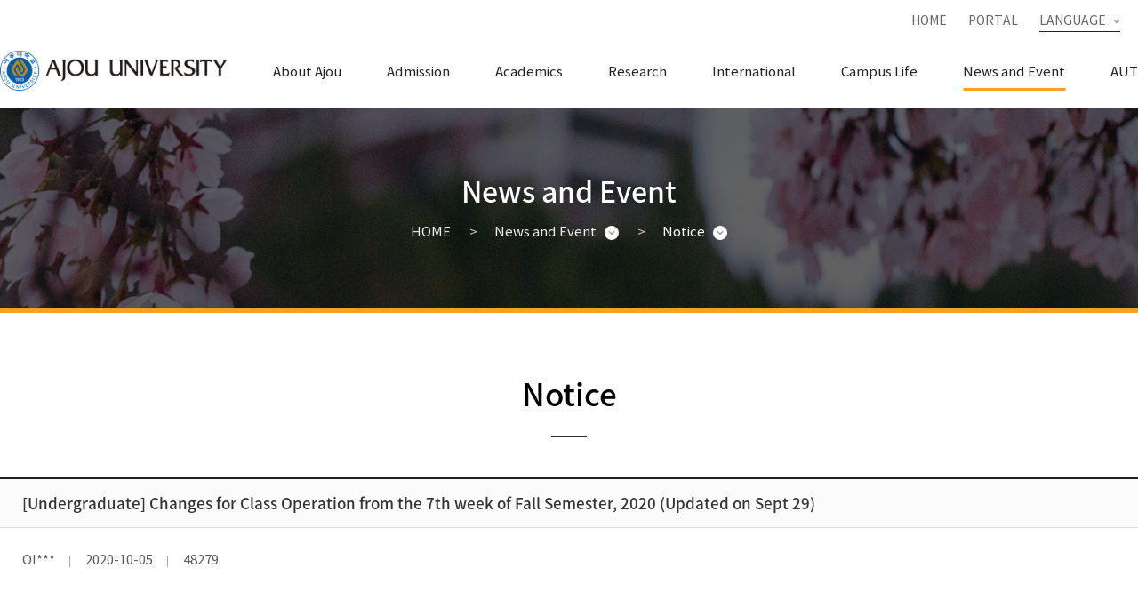

--- FILE ---
content_type: text/html;charset=UTF-8
request_url: https://ajou.ac.kr/en/ajou/notice.do?mode=view&articleNo=103271&article.offset=0&articleLimit=10
body_size: 41692
content:



		

<!doctype html>
<html lang="en" class="no-js">
	<head>
		<title>[Undergraduate] Changes for Class Operation from the 7th week of Fall Semester, 2020 &#40;Updated on Sept 29&#41; | Ajou University</title>
		<meta http-equiv="Content-Type" content="text/html; charset=utf-8" />
		<meta http-equiv="X-UA-Compatible" content="IE=edge" />
		<meta name="viewport" content="width=device-width,initial-scale=1.0,minimum-scale=1.0,maximum-scale=1.0,user-scalable=yes">
		<link rel="icon" href="data:;base64,iVBORw0KGgo=">
		<link rel="shortcut icon" sizes="96x96" href="/_res/ajou/kr/img/favicon.png" />
		<meta property="og:title" content="[Undergraduate] Changes for Class Operation from the 7th week of Fall Semester, 2020 &#40;Updated on Sept 29&#41; | Ajou University"/>
<meta property="og:type" content="article"/>
<meta property="og:locale" content="en"/>
<meta property="og:image" content="http://www.ajou.ac.kr/_res/ajou/en/img/common/seo_logo.png"/>
<meta property="og:site_name" content="Ajou University"/>
<meta property="article:published_time" content="2020-10-05T17:05:58Z"/>
<meta property="article:modified_time" content="2020-10-05T17:05:58Z"/>
<meta property="og:updated_time" content="2020-10-05T17:05:58Z"/>
<meta name="twitter:card" content="summary"/>
<meta name="twitter:title" content="[Undergraduate] Changes for Class Operation from the 7th week of Fall Semester, 2020 &#40;Updated on Sept 29&#41; | Ajou University"/>
<meta name="twitter:image" content="http://www.ajou.ac.kr/_res/ajou/en/img/common/seo_logo.png"/>
<meta itemprop="title" content="[Undergraduate] Changes for Class Operation from the 7th week of Fall Semester, 2020 &#40;Updated on Sept 29&#41; | Ajou University"/>
<meta itemprop="image" content="http://www.ajou.ac.kr/_res/ajou/en/img/common/seo_logo.png"/>
<link rel="canonical" href="http://www.ajou.ac.kr/en/ajou/notice.do?mode=view&amp;articleNo=103271&amp;title=%5BUndergraduate%5D+Changes+for+Class+Operation+from+the+7th+week+of+Fall+Semester%2C+2020+%28Updated+on+Sept+29%29" />

		<link defer rel="stylesheet" type="text/css" href="/_res/_common/css/cms.css?ver=250508" />
		
		<link defer rel="stylesheet" type="text/css" href="/_res/ajou/en/css/cms-common.css?ver=250508" />
		<link defer rel="stylesheet" type="text/css" href="/_res/ajou/en/css/m-mn.css" />
		<link defer rel="stylesheet" type="text/css" href="/_res/ajou/_share/css/cms-common.css" />		
		<link defer rel="stylesheet" type="text/css" href="/_res/ajou/en/css/bottom-header.content.css" />
<link defer rel="stylesheet" type="text/css" href="/_res/ajou/_share/css/cms-common.css" />
<link defer rel="stylesheet" type="text/css" href="/_res/_common/css/toastr.css" />
<link defer rel="stylesheet" type="text/css" href="/_res/_common/js/jquery/jquery-ui-1.12.1/jquery-ui.min.css" />
<link defer rel="stylesheet" type="text/css" href="/_res/ajou/_share/css/board.css" />
<link defer rel="stylesheet" type="text/css" href="/_custom/ajou/resource/css/board.common.css" />

		<script type="text/javascript" src="/_res/_common/js/jquery/jquery-2.2.4.min.js"></script>
		<script defer type="text/javascript" src="/_res/_common/js/jquery/jquery-ui-1.12.1.min.js"></script>
		<script type="text/javascript">
			//<![CDATA[
			var CMS = {"contentEditAuth":false,"menuCd":"2320","isDevelopAllContent":false,"ctx":"","isCallAdm":false,"editActive":true,"resourcePath":"\/_res\/ajou\/en\/","sslPort":"443","isMobileSite":false,"locale":"en","editorVendor":"froala","localeScriptPath":"\/_custom\/ajou\/resource\/js\/","printClass":"cms-print","editClass":"cms-edit","cherryPath":"\/_cherry","smoothScroll":"N","mainContentId":"cms-content","siteId":"en","contentEditOnlyMain":false,"servicePort":"","isDevelop":false,"device":"pc","devContentKey":null,"isSSL":false}, ctx = '', locale = 'en';

			//]]>
		</script>
		<script defer type="text/javascript" src="/_res/_common/js/cms.js"></script>
		<script defer type="text/javascript" src="/_res/ajou/_share/js/cms-common.js"></script>
		<script defer type="text/javascript" src="/_res/ajou/en/js/cms-common.js"></script>
		<script defer type="text/javascript" src="/_res/ajou/en/js/m-mn.js"></script>
		<script defer type="text/javascript" src="/_res/_common/js/toastr.js" ></script>
<script defer type="text/javascript" src="/_res/ajou/_share/js/board.js" ></script>
<script defer type="text/javascript" src="/_custom/ajou/resource/js/board.common.js" ></script>
<script defer type="text/javascript" src="/_custom/ajou/resource/js/board.sns.share.js" ></script>

	</head>
	<body class="pc en-site">
		<ul id="go_main">
			<li><a href="#jwxe_main_content">본문 바로가기</a></li>
			<li><a href="#jwxe_main_menu">주메뉴 바로가기</a></li>
			<li><a href="#jwxe_sub_menu">서브메뉴 바로가기</a></li>
		</ul>








		
<div class="wrap cms-print">
	<header>
		<div class="top-header-wrap" data-cms-content="/en/_content/top-header">
			
				
			
<div class="top-header-box">
	<ul class="util-box">
		<li><a href="/en/" title="HOME">HOME</a></li>

		<li><a href="https://mportal.ajou.ac.kr/main.do" target="_blank" title="New window">PORTAL</a></li>
		<li class="lang"><a class="btn-lang" href="#a" title="Select Language">LANGUAGE</a>
			<div class="lang-box">
				<ul>
					<li class="ko"><a href="/kr/index.do" target="_blank" title="New window">KOREAN</a></li>
					<!--<li class="en"><a href="/en/index.do" target="_blank" title="새창열림">ENGLISH</a></li>-->
					<li class="cn"><a href="/cn/index.do" target="_blank" title="New window">CHINESE</a></li>
				</ul>
			</div>
		</li>
	</ul>
</div>
		</div>
		<div class="bottom-header-wrap" id="cms-gnb" data-cms-content="/en/_content/bottom-header">
			
				
			
<div class="bottom-header-box">
	<div class="gnb-wrap">
		<h1 class="logo"><a href="/en/" title="Ajou University"><img src="/_res/ajou/en/img/common/img-logo-en.png" alt="Ajou University"></a></h1>
		<div class="gnb">
			
			
				
				
			
<ul class="gnb-ul">
	
		<li class="first">
		 
			 
			 
			 
			
				<a href="#2273">About Ajou</a>
			 
        
	
			<div class="sub-mn-box">
				<p>About Ajou</p>
				<ul class="sub-mn">
					
						<li><a href="/en/intro/idea.do" id="menu-2278"  title="Ajou Profile"  >Ajou Profile</a>
							
						<ul class="sub-mn02">
							
								<li><a href="/en/intro/idea.do" id="menu-2284"  title="Motto"  >Motto</a>
								
							
								<li><a href="/en/intro/history01.do" id="menu-2285"  title="Ajou History"  >Ajou History</a>
								
							
								<li><a href="/en/intro/ajou-vision5-01.do" id="menu-2345"  title="Ajou Vision 5.0"  >Ajou Vision 5.0</a>
								
							
								<li><a href="/en/intro/introduction-brochure.do" id="menu-2346"  title="What Ajou is"  >What Ajou is</a>
								
							
						</ul>
						
						</li>
					
						<li><a href="/en/intro/symbol01.do" id="menu-2279"  title="Symbol"  >Symbol</a>
							
						<ul class="sub-mn02">
							
								<li><a href="/en/intro/symbol01.do" id="menu-2925"  title="Symbol"  >Symbol</a>
								
							
						</ul>
						
						</li>
					
						<li><a href="/en/intro/organ.do" id="menu-2280"  title="University Section"  >University Section</a>
							
						<ul class="sub-mn02">
							
								<li><a href="/en/intro/organ.do" id="menu-2351"  title="Organizational Chart"  >Organizational Chart</a>
								
							
								<li><a href="/en/intro/statistics.do" id="menu-2353"  title="Facts and Figures"  >Facts and Figures</a>
								
							
						</ul>
						
						</li>
					
						<li><a href="https://www.ajou.ac.kr/en/intro/profile.do" id="menu-2281"  title="Office of the President"  >Office of the President</a>
							
						<ul class="sub-mn02">
							
								<li><a href="/en/intro/profile.do" id="menu-2356"  title="Profile"  >Profile</a>
								
							
								<li><a href="/en/intro/presidents.do" id="menu-2359"  title="Former President"  >Former President</a>
								
							
						</ul>
						
						</li>
					
						<li><a href="/en/intro/way01.do" id="menu-2282"  title="Campus"  >Campus</a>
							
						<ul class="sub-mn02">
							
								<li><a href="/en/intro/way01.do" id="menu-2360"  title="Campus Map"  >Campus Map</a>
								
							
								<li><a href="/en/intro/direction-to-ajou.do" id="menu-2917"  title="Direction to Ajou"  >Direction to Ajou</a>
								
							
						</ul>
						
						</li>
					
				</ul>
			</div>
		</li>
	
		<li class="first">
		 
			 
			 
			 
			
				<a href="#2366">Admission</a>
			 
        
	
			<div class="sub-mn-box">
				<p>Admission</p>
				<ul class="sub-mn">
					
						<li><a href="/en/admission/overview.do" id="menu-3332"  title="Overview"  >Overview</a>
						
						</li>
					
						<li><a href="https://www.ajou.ac.kr/iadmissions_en/index.do" id="menu-7534"  title="새창열림"  target="_blank" >International Admissions↗</a>
						
						</li>
					
						<li><a href="https://www.ajou.ac.kr/iadmissions_en/index.do" id="menu-2367"  title="새창열림"  target="_blank" >Undergraduate</a>
							
						<ul class="sub-mn02">
							
								<li><a href="https://www.ajou.ac.kr/iadmissions_en/index.do" id="menu-2931"  title="새창열림"  target="_blank" >Undergraduate↗</a>
								
							
						</ul>
						
						</li>
					
						<li><a href="/en/admission/grad.do" id="menu-2368"  title="Graduate"  >Graduate</a>
							
						<ul class="sub-mn02">
							
								<li><a href="/en/admission/grad.do" id="menu-2932"  title="Graduate"  >Graduate</a>
								
							
						</ul>
						
						</li>
					
						<li><a href="https://cie.ajou.ac.kr/cie/index.do" id="menu-2951"  title="새창열림"  target="_blank" >Korean Language Program↗</a>
						
						</li>
					
						<li><a href="/oia/incoming/exchange-admission.do" id="menu-3333"  title="새창열림"  target="_blank" >Exchange Program↗</a>
						
						</li>
					
						<li><a href="/oia/incoming/aiss-overview.do" id="menu-3334"  title="새창열림"  target="_blank" >Summer/Winter School↗</a>
						
						</li>
					
				</ul>
			</div>
		</li>
	
		<li class="first">
		 
			 
			 
			 
			
				<a href="#2759">Academics</a>
			 
        
	
			<div class="sub-mn-box">
				<p>Academics</p>
				<ul class="sub-mn">
					
						<li><a href="/en/admission/college-of-engineering.do" id="menu-2369"  title="Academics"  >Academics</a>
							
						<ul class="sub-mn02">
							
								<li><a href="/en/admission/college-of-engineering.do" id="menu-2370"  title="Undergraduate"  >Undergraduate</a>
								
							
								<li><a href="/en/admission/general-graduate-school.do" id="menu-2371"  title="Graduate School"  >Graduate School</a>
								
							
								<li><a href="/en/admission/subsidiary-educational-institution.do" id="menu-2813"  title="Subsidiary educational institution"  >Subsidiary educational institution</a>
								
							
						</ul>
						
						</li>
					
						<li><a href="/en/admission/academic-calendar.do" id="menu-2814"  title="Academic Affairs"  >Academic Affairs</a>
							
						<ul class="sub-mn02">
							
								<li><a href="/en/admission/academic-calendar.do" id="menu-2815"  title="Academic Calendar"  >Academic Calendar</a>
								
							
								<li><a href="/en/admission/electronic-attendance.do" id="menu-2817"  title="Classes"  >Classes</a>
								
							
								<li><a href="/en/admission/registration.do" id="menu-2816"  title="School Register"  >School Register</a>
								
							
								<li><a href="/en/admission/student-code-of-conduct.do" id="menu-2818"  title="Student Code of Conduct"  >Student Code of Conduct</a>
								
							
						</ul>
						
						</li>
					
				</ul>
			</div>
		</li>
	
		<li class="first">
		 
			 
			 
			 
			
				<a href="#2274">Research</a>
			 
        
	
			<div class="sub-mn-box">
				<p>Research</p>
				<ul class="sub-mn">
					
						<li><a href="/en/research/research-at-ajou.do" id="menu-2373"  title="Research Status"  >Research Status</a>
							
						<ul class="sub-mn02">
							
								<li><a href="/en/research/research-at-ajou.do" id="menu-2910"  title="Research at Ajou"  >Research at Ajou</a>
								
							
								<li><a href="/en/research/news.do" id="menu-2378"  title="Major Research Result"  >Major Research Result</a>
								
							
								<li><a href="/en/research/newsletter.do" id="menu-2380"  title="Research Newsletter"  >Research Newsletter</a>
								
							
								<li><a href="https://aurora.ajou.ac.kr/" id="menu-18094"  title="새창열림"  target="_blank" >AURORA: Institutional Repository↗</a>
								
							
						</ul>
						
						</li>
					
						<li><a href="/en/research/ajou-rd-center.do" id="menu-2375"  title="Research Institute"  >Research Institute</a>
							
						<ul class="sub-mn02">
							
								<li><a href="https://www.ajou.ac.kr/iacf/research/research-institute01.do" id="menu-2911"  title="새창열림"  target="_blank" >Research Institute↗</a>
								
							
								<li><a href="/en/research/ajou-rd-center.do" id="menu-2912"  title="Ajou R&amp;D Center"  >Ajou R&amp;D Center</a>
								
							
						</ul>
						
						</li>
					
						<li><a href="#menu-2376" id="menu-2376"  title="Research Ethics"  >Research Ethics</a>
							
						<ul class="sub-mn02">
							
								<li><a href="/kr/research/institutional-bioethics-committee.do" id="menu-2386"  title="새창열림"  target="_blank" >Institutional Bioethics Committee↗</a>
								
							
						</ul>
						
						</li>
					
						<li><a href="/en/research/g-lamp-project.do" id="menu-17588"  title="Projects"  >Projects</a>
							
						<ul class="sub-mn02">
							
								<li><a href="/en/research/g-lamp-project.do" id="menu-17589"  title="G-LAMP Project"  >G-LAMP Project</a>
								
							
								<li><a href="/en/research/semiconductor-project.do" id="menu-17590"  title="Semiconductor Specialization Support Project"  >Semiconductor Specialization Support Project</a>
								
							
								<li><a href="/en/research/safe-data-project.do" id="menu-17591"  title="Safe Data Utilization Convergence Project"  >Safe Data Utilization Convergence Project</a>
								
							
						</ul>
						
						</li>
					
				</ul>
			</div>
		</li>
	
		<li class="first">
		 
			 
			 
			 
			
				<a href="#2915">International</a>
			 
        
	
			<div class="sub-mn-box">
				<p>International</p>
				<ul class="sub-mn">
					
						<li><a href="/oia/index.do" id="menu-2916"  title="새창열림"  target="_blank" >International↗</a>
						
						</li>
					
				</ul>
			</div>
		</li>
	
		<li class="first">
		 
			 
			 
			 
			
				<a href="#2276">Campus Life</a>
			 
        
	
			<div class="sub-mn-box">
				<p>Campus Life</p>
				<ul class="sub-mn">
					
						<li><a href="/en/life/service-ajou.do" id="menu-2288"  title="Student Support"  >Student Support</a>
							
						<ul class="sub-mn02">
							
								<li><a href="/en/life/service-ajou.do" id="menu-2289"  title="Comprehensive Support Center"  >Comprehensive Support Center</a>
								
							
								<li><a href="https://job.ajou.ac.kr/" id="menu-2294"  title="새창열림"  target="_blank" >Career Development Center↗</a>
								
							
								<li><a href="/en/life/disability-support.do" id="menu-2297"  title="Office for students with Disabilities"  >Office for students with Disabilities</a>
								
							
								<li><a href="/en/life/health.do" id="menu-2298"  title="Health Care Center"  >Health Care Center</a>
								
							
								<li><a href="/en/life/consulting.do" id="menu-2299"  title="Student Counseling"  >Student Counseling</a>
								
							
						</ul>
						
						</li>
					
						<li><a href="/en/life/cafeteria.do" id="menu-2300"  title="Ajou Facilities"  >Ajou Facilities</a>
							
						<ul class="sub-mn02">
							
								<li><a href="http://edorm.ajou.ac.kr/" id="menu-2301"  title="새창열림"  target="_blank" >Accomodation↗</a>
								
							
								<li><a href="/en/life/cafeteria.do" id="menu-2928"  title="Cafeteria"  >Cafeteria</a>
								
							
								<li><a href="/en/life/facility.do" id="menu-2929"  title="Central Library"  >Central Library</a>
								
							
								<li><a href="/en/life/sports-facilities.do" id="menu-2304"  title="Sports Facilities"  >Sports Facilities</a>
								
							
								<li><a href="/en/life/supporting-facilities.do" id="menu-2930"  title="Supporting Facilities"  >Supporting Facilities</a>
								
							
								<li><a href="/en/life/bus01.do" id="menu-2305"  title="School Bus"  >School Bus</a>
								
							
						</ul>
						
						</li>
					
						<li><a href="/en/life/council.do" id="menu-2315"  title="Student Press"  >Student Press</a>
							
						<ul class="sub-mn02">
							
								<li><a href="/en/life/council.do" id="menu-2316"  title="Student Press"  >Student Press</a>
								
							
						</ul>
						
						</li>
					
				</ul>
			</div>
		</li>
	
		<li class="first">
		 
			 
			 
			 
			
				<a href="#2277">News and Event</a>
			 
        
	
			<div class="sub-mn-box">
				<p>News and Event</p>
				<ul class="sub-mn">
					
						<li><a href="/en/ajou/news.do" id="menu-2267"  title="Ajou News"  >Ajou News</a>
						
						</li>
					
						<li><a href="/en/ajou/notice.do" id="menu-2320"  title="Notice"  class="active" >Notice</a>
						
						</li>
					
						<li><a href="/en/ajou/ajou-universitys-coronavirus-response-measures.do" id="menu-2934"  title="Ajou University’s Coronavirus Response measures"  >Ajou University’s Coronavirus Response measures</a>
						
						</li>
					
				</ul>
			</div>
		</li>
	
		<li class="first">
		 
			 
			 
			 
			
				<a href="#8971">AUT</a>
			 
        
	
			<div class="sub-mn-box">
				<p>AUT</p>
				<ul class="sub-mn">
					
						<li><a href="/en/international/aut.do" id="menu-8972"  title="AUT Introduction"  >AUT Introduction</a>
						
						</li>
					
						<li><a href="/en/international/aut-activities.do" id="menu-17062"  title="AUT Activities"  >AUT Activities</a>
						
						</li>
					
				</ul>
			</div>
		</li>
	
</ul>
		</div>
		<!--<a class="btn-sch-open" href="#a" title="검색 열기"><span class="hide">검색 열기</span></a>
		<div class="search-wrap">
			<form action="" method="">
				<fieldset>
					<legend class="hide" title="통합검색">통합검색</legend>
					<label class="hide" for="sch-word">검색어 입력</label>
					<input type="text" id="sch-word" placeholder="Search keywords" value="">
					<button class="sch-btn" type="submit" value="검색"><span class="hide">검색</span></button>
				</fieldset>
			</form>
		</div>-->
<a class="btn-menu" href="#a"><span class="hide">Open Mobile Menu</span></a></div>
</div>
<nav class="slideMenu">
	<div class="m-util">
		<ul>
			<li><a href="/en/index.do" title="HOME">HOME</a></li>
			
			<li><a href="https://mportal.ajou.ac.kr/main.do" target="_blank" title="New Window">PORTAL</a></li>
		</ul>
	</div>
	<div class="m-gnb">
		
		
			
			
		
<ul class="dep1">
	
	<li>
		<a href="/en/intro/idea.do" id="2273_m" title="About Ajou"  >
			About Ajou
		</a>
		
		<ul class="dep2">
			
			<li>
				
				<a href="/en/intro/idea.do" id="2278_m" title="Ajou Profile"  >
					Ajou Profile
				</a>
				
				
				<ul class="dep3">
					
					<li>
						<a href="/en/intro/idea.do" id="2284_m" title="Motto"  >
							Motto
						</a>
					</li>
					
					<li>
						<a href="/en/intro/history01.do" id="2285_m" title="Ajou History"  >
							Ajou History
						</a>
					</li>
					
					<li>
						<a href="/en/intro/ajou-vision5-01.do" id="2345_m" title="Ajou Vision 5.0"  >
							Ajou Vision 5.0
						</a>
					</li>
					
					<li>
						<a href="/en/intro/introduction-brochure.do" id="2346_m" title="What Ajou is"  >
							What Ajou is
						</a>
					</li>
					
				</ul>
					
			</li>
			
			<li>
				
				<a href="/en/intro/symbol01.do" id="2279_m" title="Symbol"  >
					Symbol
				</a>
				
				
				<ul class="dep3">
					
					<li>
						<a href="/en/intro/symbol01.do" id="2925_m" title="Symbol"  >
							Symbol
						</a>
					</li>
					
				</ul>
					
			</li>
			
			<li>
				
				<a href="/en/intro/organ.do" id="2280_m" title="University Section"  >
					University Section
				</a>
				
				
				<ul class="dep3">
					
					<li>
						<a href="/en/intro/organ.do" id="2351_m" title="Organizational Chart"  >
							Organizational Chart
						</a>
					</li>
					
					<li>
						<a href="/en/intro/statistics.do" id="2353_m" title="Facts and Figures"  >
							Facts and Figures
						</a>
					</li>
					
				</ul>
					
			</li>
			
			<li>
				
				<a href="https://www.ajou.ac.kr/en/intro/profile.do" id="2281_m" title="Office of the President"  >
					Office of the President
				</a>
				
				
				<ul class="dep3">
					
					<li>
						<a href="/en/intro/profile.do" id="2356_m" title="Profile"  >
							Profile
						</a>
					</li>
					
					<li>
						<a href="/en/intro/presidents.do" id="2359_m" title="Former President"  >
							Former President
						</a>
					</li>
					
				</ul>
					
			</li>
			
			<li>
				
				<a href="/en/intro/way01.do" id="2282_m" title="Campus"  >
					Campus
				</a>
				
				
				<ul class="dep3">
					
					<li>
						<a href="/en/intro/way01.do" id="2360_m" title="Campus Map"  >
							Campus Map
						</a>
					</li>
					
					<li>
						<a href="/en/intro/direction-to-ajou.do" id="2917_m" title="Direction to Ajou"  >
							Direction to Ajou
						</a>
					</li>
					
				</ul>
					
			</li>
			
		</ul>
	</li>
   	
	<li>
		<a href="/en/admission/overview.do" id="2366_m" title="Admission"  >
			Admission
		</a>
		
		<ul class="dep2">
			
			<li>
				
				<a href="/en/admission/overview.do" id="3332_m" title="Overview"  >
					Overview
				</a>
				
					
			</li>
			
			<li>
				
				<a href="https://www.ajou.ac.kr/iadmissions_en/index.do" id="7534_m" title="International Admissions↗"  >
					International Admissions↗
				</a>
				
					
			</li>
			
			<li>
				
				<a href="https://www.ajou.ac.kr/iadmissions_en/index.do" id="2367_m" title="Undergraduate"  >
					Undergraduate
				</a>
				
				
				<ul class="dep3">
					
					<li>
						<a href="https://www.ajou.ac.kr/iadmissions_en/index.do" id="2931_m" title="Undergraduate↗"  >
							Undergraduate↗
						</a>
					</li>
					
				</ul>
					
			</li>
			
			<li>
				
				<a href="/en/admission/grad.do" id="2368_m" title="Graduate"  >
					Graduate
				</a>
				
				
				<ul class="dep3">
					
					<li>
						<a href="/en/admission/grad.do" id="2932_m" title="Graduate"  >
							Graduate
						</a>
					</li>
					
				</ul>
					
			</li>
			
			<li>
				
				<a href="https://cie.ajou.ac.kr/cie/index.do" id="2951_m" title="Korean Language Program↗"  >
					Korean Language Program↗
				</a>
				
					
			</li>
			
			<li>
				
				<a href="/oia/incoming/exchange-admission.do" id="3333_m" title="Exchange Program↗"  >
					Exchange Program↗
				</a>
				
					
			</li>
			
			<li>
				
				<a href="/oia/incoming/aiss-overview.do" id="3334_m" title="Summer/Winter School↗"  >
					Summer/Winter School↗
				</a>
				
					
			</li>
			
		</ul>
	</li>
   	
	<li>
		<a href="/en/admission/college-of-engineering.do" id="2759_m" title="Academics"  >
			Academics
		</a>
		
		<ul class="dep2">
			
			<li>
				
				<a href="/en/admission/college-of-engineering.do" id="2369_m" title="Academics"  >
					Academics
				</a>
				
				
				<ul class="dep3">
					
					<li>
						<a href="/en/admission/college-of-engineering.do" id="2370_m" title="Undergraduate"  >
							Undergraduate
						</a>
					</li>
					
					<li>
						<a href="/en/admission/general-graduate-school.do" id="2371_m" title="Graduate School"  >
							Graduate School
						</a>
					</li>
					
					<li>
						<a href="/en/admission/subsidiary-educational-institution.do" id="2813_m" title="Subsidiary educational institution"  >
							Subsidiary educational institution
						</a>
					</li>
					
				</ul>
					
			</li>
			
			<li>
				
				<a href="/en/admission/academic-calendar.do" id="2814_m" title="Academic Affairs"  >
					Academic Affairs
				</a>
				
				
				<ul class="dep3">
					
					<li>
						<a href="/en/admission/academic-calendar.do" id="2815_m" title="Academic Calendar"  >
							Academic Calendar
						</a>
					</li>
					
					<li>
						<a href="/en/admission/electronic-attendance.do" id="2817_m" title="Classes"  >
							Classes
						</a>
					</li>
					
					<li>
						<a href="/en/admission/registration.do" id="2816_m" title="School Register"  >
							School Register
						</a>
					</li>
					
					<li>
						<a href="/en/admission/student-code-of-conduct.do" id="2818_m" title="Student Code of Conduct"  >
							Student Code of Conduct
						</a>
					</li>
					
				</ul>
					
			</li>
			
		</ul>
	</li>
   	
	<li>
		<a href="/en/research/research-at-ajou.do" id="2274_m" title="Research"  >
			Research
		</a>
		
		<ul class="dep2">
			
			<li>
				
				<a href="/en/research/research-at-ajou.do" id="2373_m" title="Research Status"  >
					Research Status
				</a>
				
				
				<ul class="dep3">
					
					<li>
						<a href="/en/research/research-at-ajou.do" id="2910_m" title="Research at Ajou"  >
							Research at Ajou
						</a>
					</li>
					
					<li>
						<a href="/en/research/news.do" id="2378_m" title="Major Research Result"  >
							Major Research Result
						</a>
					</li>
					
					<li>
						<a href="/en/research/newsletter.do" id="2380_m" title="Research Newsletter"  >
							Research Newsletter
						</a>
					</li>
					
					<li>
						<a href="https://aurora.ajou.ac.kr/" id="18094_m" title="AURORA: Institutional Repository↗"  >
							AURORA: Institutional Repository↗
						</a>
					</li>
					
				</ul>
					
			</li>
			
			<li>
				
				<a href="/en/research/ajou-rd-center.do" id="2375_m" title="Research Institute"  >
					Research Institute
				</a>
				
				
				<ul class="dep3">
					
					<li>
						<a href="https://www.ajou.ac.kr/iacf/research/research-institute01.do" id="2911_m" title="Research Institute↗"  >
							Research Institute↗
						</a>
					</li>
					
					<li>
						<a href="/en/research/ajou-rd-center.do" id="2912_m" title="Ajou R&D Center"  >
							Ajou R&amp;D Center
						</a>
					</li>
					
				</ul>
					
			</li>
			
			<li>
				
				<a href="#2376" id="2376_m" title="Research Ethics"  >
					Research Ethics
				</a>
				
				
				<ul class="dep3">
					
					<li>
						<a href="/kr/research/institutional-bioethics-committee.do" id="2386_m" title="Institutional Bioethics Committee↗"  >
							Institutional Bioethics Committee↗
						</a>
					</li>
					
				</ul>
					
			</li>
			
			<li>
				
				<a href="/en/research/g-lamp-project.do" id="17588_m" title="Projects"  >
					Projects
				</a>
				
				
				<ul class="dep3">
					
					<li>
						<a href="/en/research/g-lamp-project.do" id="17589_m" title="G-LAMP Project"  >
							G-LAMP Project
						</a>
					</li>
					
					<li>
						<a href="/en/research/semiconductor-project.do" id="17590_m" title="Semiconductor Specialization Support Project"  >
							Semiconductor Specialization Support Project
						</a>
					</li>
					
					<li>
						<a href="/en/research/safe-data-project.do" id="17591_m" title="Safe Data Utilization Convergence Project"  >
							Safe Data Utilization Convergence Project
						</a>
					</li>
					
				</ul>
					
			</li>
			
		</ul>
	</li>
   	
	<li>
		<a href="#2915" id="2915_m" title="International"  >
			International
		</a>
		
		<ul class="dep2">
			
			<li>
				
				<a href="/oia/index.do" id="2916_m" title="International↗"  >
					International↗
				</a>
				
					
			</li>
			
		</ul>
	</li>
   	
	<li>
		<a href="/en/life/service-ajou.do" id="2276_m" title="Campus Life"  >
			Campus Life
		</a>
		
		<ul class="dep2">
			
			<li>
				
				<a href="/en/life/service-ajou.do" id="2288_m" title="Student Support"  >
					Student Support
				</a>
				
				
				<ul class="dep3">
					
					<li>
						<a href="/en/life/service-ajou.do" id="2289_m" title="Comprehensive Support Center"  >
							Comprehensive Support Center
						</a>
					</li>
					
					<li>
						<a href="https://job.ajou.ac.kr/" id="2294_m" title="Career Development Center↗"  >
							Career Development Center↗
						</a>
					</li>
					
					<li>
						<a href="/en/life/disability-support.do" id="2297_m" title="Office for students with Disabilities"  >
							Office for students with Disabilities
						</a>
					</li>
					
					<li>
						<a href="/en/life/health.do" id="2298_m" title="Health Care Center"  >
							Health Care Center
						</a>
					</li>
					
					<li>
						<a href="/en/life/consulting.do" id="2299_m" title="Student Counseling"  >
							Student Counseling
						</a>
					</li>
					
				</ul>
					
			</li>
			
			<li>
				
				<a href="/en/life/cafeteria.do" id="2300_m" title="Ajou Facilities"  >
					Ajou Facilities
				</a>
				
				
				<ul class="dep3">
					
					<li>
						<a href="http://edorm.ajou.ac.kr/" id="2301_m" title="Accomodation↗"  >
							Accomodation↗
						</a>
					</li>
					
					<li>
						<a href="/en/life/cafeteria.do" id="2928_m" title="Cafeteria"  >
							Cafeteria
						</a>
					</li>
					
					<li>
						<a href="/en/life/facility.do" id="2929_m" title="Central Library"  >
							Central Library
						</a>
					</li>
					
					<li>
						<a href="/en/life/sports-facilities.do" id="2304_m" title="Sports Facilities"  >
							Sports Facilities
						</a>
					</li>
					
					<li>
						<a href="/en/life/supporting-facilities.do" id="2930_m" title="Supporting Facilities"  >
							Supporting Facilities
						</a>
					</li>
					
					<li>
						<a href="/en/life/bus01.do" id="2305_m" title="School Bus"  >
							School Bus
						</a>
					</li>
					
				</ul>
					
			</li>
			
			<li>
				
				<a href="/en/life/council.do" id="2315_m" title="Student Press"  >
					Student Press
				</a>
				
				
				<ul class="dep3">
					
					<li>
						<a href="/en/life/council.do" id="2316_m" title="Student Press"  >
							Student Press
						</a>
					</li>
					
				</ul>
					
			</li>
			
		</ul>
	</li>
   	
	<li>
		<a href="/en/ajou/news.do" id="2277_m" title="News and Event" active >
			News and Event
		</a>
		
		<ul class="dep2">
			
			<li>
				
				<a href="/en/ajou/news.do" id="2267_m" title="Ajou News"  >
					Ajou News
				</a>
				
					
			</li>
			
			<li>
				
				<a href="/en/ajou/notice.do" id="2320_m" title="Notice" active >
					Notice
				</a>
				
					
			</li>
			
			<li>
				
				<a href="/en/ajou/ajou-universitys-coronavirus-response-measures.do" id="2934_m" title="Ajou University’s Coronavirus Response measures"  >
					Ajou University’s Coronavirus Response measures
				</a>
				
					
			</li>
			
		</ul>
	</li>
   	
	<li>
		<a href="/en/international/aut.do" id="8971_m" title="AUT"  >
			AUT
		</a>
		
		<ul class="dep2">
			
			<li>
				
				<a href="/en/international/aut.do" id="8972_m" title="AUT Introduction"  >
					AUT Introduction
				</a>
				
					
			</li>
			
			<li>
				
				<a href="/en/international/aut-activities.do" id="17062_m" title="AUT Activities"  >
					AUT Activities
				</a>
				
					
			</li>
			
		</ul>
	</li>
   	
</ul><a class="slide-close" href="#a"><span class="hide">Close Mobile Menu</span></a></div>
	<div class="m-lang-box">
		<ul>
			<li class="ko"><a href="/kr/index.do" target="_blank" title="New Window">KOREAN</a></li>
			<li class="en"><a href="/en/index.do" title="Go to English Website">ENGLISH</a></li>
			<li class="cn"><a href="/cn/index.do" target="_blank" title="New Window">CHINESE</a></li>
		</ul>
	</div>
</nav>
<div class="gnb-bg">&nbsp;</div>
<div class="m-gnb-bg">&nbsp;</div>
		</div>
	</header>
	<div class="sub-visual-wrap vi07" data-cms-content="/en/_content/sub-visual">
		
			
		
<div class="sub-visual-box">
	<h2>
		
		
			
			
			
			
			
		
<div class="">
	News and Event
	
</div>
	</h2>
	<div class="path-wrap">
		<div class="path-box"><a class="path-home" href="/en/index.do" title="홈 바로가기">HOME</a>
			
			
				
				
				
				
				
			
		
<ul>
	
		
		
		
		
		
			<li>
				<a href="#a" class="path-selected">News and Event</a>
				
				<ul class="path-depth path-depth01">
					
						
						<li class="">
							
							<a href="/en/intro/idea.do" id="2273_navi" target="" title="About Ajou" active >
								About Ajou
							</a>
						</li>

							

					
						
						<li class="">
							
							<a href="/en/admission/overview.do" id="2366_navi" target="" title="Admission" active >
								Admission
							</a>
						</li>

							

					
						
						<li class="">
							
							<a href="/en/admission/college-of-engineering.do" id="2759_navi" target="" title="Academics" active >
								Academics
							</a>
						</li>

							

					
						
						<li class="">
							
							<a href="/en/research/research-at-ajou.do" id="2274_navi" target="" title="Research" active >
								Research
							</a>
						</li>

							

					
						
						<li class="">
							
							<a href="#2915" id="2915_navi" target="" title="International" active >
								International
							</a>
						</li>

							

					
						
						<li class="">
							
							<a href="/en/life/service-ajou.do" id="2276_navi" target="" title="Campus Life" active >
								Campus Life
							</a>
						</li>

							

					
						
						<li class="active">
							
							<a href="/en/ajou/news.do" id="2277_navi" target="" title="News and Event" active >
								News and Event
							</a>
						</li>

							

					
						
						<li class="">
							
							<a href="/en/international/aut.do" id="8971_navi" target="" title="AUT" active >
								AUT
							</a>
						</li>

							

					
				</ul>
				
			</li>
		
		
	
		
		
		
		
		
			<li>
				<a href="#a" class="path-selected">Notice</a>
				
				<ul class="path-depth path-depth02">
					
						
						<li class="">
							
							<a href="/en/ajou/news.do" id="2267_navi" target="" title="Ajou News" active >
								Ajou News
							</a>
						</li>

							

					
						
						<li class="active">
							
							<a href="/en/ajou/notice.do" id="2320_navi" target="" title="Notice" active >
								Notice
							</a>
						</li>

							

					
						
						<li class="">
							
							<a href="/en/ajou/ajou-universitys-coronavirus-response-measures.do" id="2934_navi" target="" title="Ajou University’s Coronavirus Response measures" active >
								Ajou University’s Coronavirus Response measures
							</a>
						</li>

							

					
				</ul>
				
			</li>
		
		
	
</ul>
		</div>
	</div>
</div>
	</div>
	<div class="sub-content-wrap" id="cms-main">
		<div class="path-wrap" data-cms-content="/en/_content/path">
			
				
			
&nbsp;
		</div>
		<div class="title" data-cms-content="/en/_content/title">
			
				
			
<div class="page-title">
	<h3>
		
		
			
			
			
			
			
		
<div class="">
	Notice
	
</div>
	</h3>
</div>
		</div>
		<div class="sub-container">
			<div class="content-wrap">
				<div class="tab"></div>
				<div class="content cms-edit" id="cms-content">
					




<script type="text/javascript">
//<![CDATA[
  var resPath = '/_custom/ajou/resource/', isEditorImageUpload = 'true' == 'false'? false: true, clientId = 'ajou', boardTy = 'common', boardNo = '130', siteId = 'en';
//]]>
</script>
<div class="en board view co-board ">
	
		








<div class="common">

	<div class="bn-view-common01 type01">
	
		

<input type="hidden" name="articleNo" value="103271" />
<div class="b-main-box">
	<div class="b-top-box">
		<p class="b-title-box">
			
			
			
			
			

			
			
				<span class="b-cate">[Academic Affairs]</span>
			
			<span class="b-title">[Undergraduate] Changes for Class Operation from the 7th week of Fall Semester, 2020 (Updated on Sept 29)</span>
		</p>
	</div>
	<div class="b-info-box">	
		<div class="b-etc-box">
			<ul>	
			
				
				
				
				<li class="b-writer-box">
					
					<span>OI***</span>
				</li>
				<li class="b-date-box">
					
					<span>2020-10-05</span>
				</li>
				
				<li class="b-hit-box">
					
					<span>48279</span>
				</li>
				
				
				

				
				

				
			</ul>
		</div>
		
		
		
		
	</div>

	
	

	
	<div class="b-content-box">

		
			<div class="fr-view"><p><img src="/_attach/ajou/editor-image/2020/10/YaCCYHaZuqaoiZGJIBUhJWjlnZ.jpg" class="fr-fic fr-dib" data-path="/_attach/ajou/editor-image/2020/10/YaCCYHaZuqaoiZGJIBUhJWjlnZ.jpg" data-size="175351" data-success="true" data-file_name="YaCCYHaZuqaoiZGJIBUhJWjlnZ.jpg" data-width="992" data-alt="screen shot" data-height="1403"></p></div>
		
		

		
		
	</div>

	
</div>
	
		
		
		
		
		
		
		
		
			
			

<div class="b-pager-box">
    <div>
        <p>Previous</p>
        <p>
        	
	        	
				
					<a href="?mode=view&amp;articleNo=102381&amp;article.offset=0&amp;articleLimit=10">
						[Undergraduate] Announcement of Classes for 2020 Fall semester (As of Aug. 26th)
					</a>
				
			
        </p>
    </div>
    <div>
        <p>Next</p>
        <p>
        	
	        	
				
					<a href="?mode=view&amp;articleNo=114379&amp;article.offset=0&amp;articleLimit=10">
						Invitation to HEPA Forum 2021: Higher Education Adapting to a Post-COVID World
					</a>
				
			
        </p>
    </div>
</div>

		
	
		
		
		
	</div>
	<div class="b-btn-wrap type01">
		
<ul class="">

	
	

	

	
	

	
	

	
	

	
	<li>
		<a class="b-btn-type01 b-btn-c-blue" href="?mode=list&amp;article.offset=0&amp;articleLimit=10">
			List
		</a>
	</li>
		
</ul>

	</div>
</div>

	
</div>

				</div>
			</div>
		</div>
	</div>
	<footer>
		<div class="top-footer-wrap" data-cms-content="/en/_content/top-footer">
			
				
			
<div class="top-footer-box">
	<ul>
		<li><a href="/en/intro/organ.do" title="Organizational"><span>Organization</span></a></li>
		<li><a href="/oia/intro/contact.do" target="_blank" title="New window"><span>Contact Us</span></a></li>
		<li><a class="btn-foot-link" href="#a"><span>Recruitment</span></a>
			<div class="foot-link-box">
				<p>Recruitment</p>
				<ul>
					<li><a href="http://faculty.ajou.ac.kr/faculty/" target="_blank" title="New Window">Faculty Recruitment</a></li>
					<li><a href="/kr/guide/recruit.do" target="_blank" title="New Window">Staff Recruitment</a></li>
				</ul><a class="btn-foot-link-close" href="#a" title="관련사이트 닫기"><span class="hide">닫기</span></a></div>
		</li>
		<li><a class="btn-foot-link" href="#a"><span>Useful Sites</span></a>
			<div class="foot-link-box">
				<p>Useful Sites</p>
				<ul>
					<li><a href="/en/life/facility.do" title="Go to Link">Central Library</a></li>
					<li><a href="https://www.ajoumc.or.kr/" target="_blank" title="New Window">Medical Center</a></li>
					<li><a href="https://iacf.ajou.ac.kr/" target="_blank" title="New Window">Industry-Academic Cooperation Institute</a></li>
					<li><a href="https://ajousarang.ajou.ac.kr/" target="_blank" title="New Window">Fund Raising</a></li>
					<li><a href="/kr/life/paper01.do" target="_blank" title="New Window">Certificate Issuance</a></li>
					<li><a href="/oia/" target="_blank" title="New Window">International Exchange</a></li>
					<li><a href="https://job.ajou.ac.kr/" target="_blank" title="New Window">Career Center</a></li>
					<li><a href="https://portal.ajou.ac.kr/" target="_blank" title="New Window">AIMS</a></li>
					<li><a href="https://faculty.ajou.ac.kr/faculty/" target="_blank" title="New Window">Faculty Recruitment</a></li>
					<li><a href="/kr/guide/recruit.do" target="_blank" title="New Window">Staff Recruitment</a></li>
					<li><a href="http://ajoua.or.kr/" target="_blank" title="New Window">Alumni Association</a></li>
				</ul><a class="btn-foot-link-close" href="#a" title="관련사이트 닫기"><span class="hide">닫기</span></a></div>
		</li>
	</ul>
</div>
		</div>
		<div class="bottom-footer-wrap" data-cms-content="/en/_content/bottom-footer">
			
				
			
<div class="bottom-footer-box">
	<div class="footer-inner">
		<div class="footer-logo-box"><img src="/_res/ajou/en/img/common/img-logo-footer-en.png" alt="Ajou University"></div>
		<div class="footer-info-box">
			<ul class="rule-box">
				<li><a class="privacy" href="/kr/guide/policy.do" target="_blank" title="New Window">Privacy Policy</a></li>
				<!--<li><a href="https://www.academyinfo.go.kr/index.do" target="_blank" title="새창열림">대학정보공시</a></li>
				<li><a href="/en/intro/budget-2020.do" >예/결산공고</a></li>
				<li><a href="/en/intro/evaluation.do">대학자체평가</a></li>
				<li><a href="/en/guide/service02.do" >행정서비스헌장</a></li>
				<li><a href="/en/guide/irregularity.do" >청탁금지법</a></li>-->
				<li><a href="/en/guide/sitemap.do" >Sitemap</a></li>
			</ul>
			<ul class="contact-box">
				<li><address>Ajou University, 206, World cup-ro, Yeongtong-gu, Suwon-si, Gyeonggi-do, 16499, Republic of Korea</address></li>
				<li>T. <a href="tel:031-219-2114" title="Make a call">+82-31-219-2114</a></li>
			</ul>
			<p>COPYRIGHT 2020 Ajou University. All Rights Reserved.</p><a href="mailto:hongbo@ajou.ac.kr" title="send a mail">Contact Us</a></div><a class="btn-top" href="#a" title="Go to top"><span>TOP</span></a></div>
</div>
		</div>
	</footer>
</div>


</body>

</html>

--- FILE ---
content_type: text/css
request_url: https://ajou.ac.kr/_res/_common/css/cms.css?ver=250508
body_size: 4696
content:
@charset "UTF-8";

@import url(../_plugin/froala-editor/latest/css/froala_style.min.css);
@import url(define.min.css);
@import url(row-col.min.css);

body { background: #fff; }

html, body, div, span, iframe,
h1, h2, h3, h4, h5, h6, p, pre,
a, address,
img,
dl, dt, dd, ol, ul, li,
fieldset, form, label, legend,
table, caption, tbody, tfoot, thead, tr, th, td,
article, aside, canvas,
footer, header,
nav, section,
audio, video {
	margin: 0;
	padding: 0;
	border: 0;
}

ol, ul {list-style-type:none;}
a{color:inherit;text-decoration:none;}
input:not([type="checkbox"]):not([type="radio"]), button{font-family:inherit;appearance:none;-webkit-appearance:none;-moz-appearance:none;}
input[type="text"]{border-radius:0;}
noscript, caption {width:0px;height:0px;text-indent:-20000px;}
pre {font-family:inherit;white-space:pre;white-space:pre-wrap;white-space:pre-line;white-space:-pre-wrap;white-space:-o-pre-wrap;white-space:-moz-pre-wrap;white-space:-hp-pre-wrap;word-wrap:break-word;}
ul.short-cut {position:absolute;top:-5000px;}
img, input, select, textarea {vertical-align:middle;}
.fr-view ol{padding-left:40px;list-style-type:decimal;}
.fr-view ul{padding-left:40px;list-style-type:disc;}

.hide { display: none !important; }
.cmp-common { margin-top:5px; padding-left:5px; padding-right:5px;}
.cmp-common:after { content: ' '; clear: both; display: table; }
.widget-froala { position: relative; user-select: none; min-height: 22px; }
.widget-froala.inline-block { display: inline-block ;}
.widget-froala widget .garbage.mask {position: absolute !important;width: 100%;height: 100%;left: 0;top: 0; cursor: pointer; border: 1px dotted #c8e6ff; } /* froala mask */
.widget-froala widget .garbage.mask:hover { border: 1px dotted #93cdff; }
.widget-froala widget .garbage.mask:hover:after { content: attr(data-title); text-align: center; display: block; position: absolute; top: calc(50% - 10px); width: 100%; font-size: 14px; color: #b6c5d6; opacity: 0.6; }
.widget-froala.widget-active widget .garbage.mask { border: 1px solid #93cdff; }
.fr-video { text-align: center;  position: relative; }
.fr-video.fr-dvb { display: block;  clear: both; }
.fr-video>* { -webkit-box-sizing: content-box; -moz-box-sizing: content-box; box-sizing: content-box; max-width: 100%; border: 0;}
.cms-front-edit { position: fixed; right: 0; bottom: 0; background-color: #000; border-top-left-radius: 4px; border-bottom-left-radius: 4px; list-style-type: none; opacity: 0.5; z-index:2000; box-shadow: 3px 3px 5px rgba(0, 0, 0, 0.16), 2px 4px 10px rgba(0, 0, 0, 0.12); font-family: nanumgothic; font-size:12px; color:#ffffff;}
.cms-front-edit a{color:#ffffff;}
.cms-front-edit.collpase a.front-edit, .cms-front-edit.editing a.front-edit, .cms-front-edit.collpase a.front-access { display: none; }
.cms-front-edit.collpase a.show-hide-toggle i:before { content: '\f104'}

.cms-front-edit.collpase a.front-edit-cancel, .cms-front-edit a.front-edit-cancel { display: none; }
.cms-front-edit.editing:not(.collpase) a.front-edit-cancel { display: inline-block; padding: 9px 11px; cursor: pointer; }
.cms-front-edit i { vertical-align: middle; font-size: 24px;}

.cms-front-edit a.front-edit, .cms-front-edit a.front-access { display: inline-block; padding: 9px 11px; cursor: pointer;}
.cms-front-edit a.front-edit, .cms-front-edit a.front-access i { vertical-align: middle; font-size: 24px;}
.cms-front-edit a.show-hide-toggle { display: inline-block; padding:13px 6px 14px 8px; cursor: pointer;}
.cms-front-edit a.show-hide-toggle i {vertical-align: middle; font-size: 14px;}
.cms-edit-wrap { position: absolute; top:0; left:0; width: calc(100% - 2px); height: calc(100% - 2px); border: 1px dotted red; z-index: 100; background: #dfdada; opacity: 0.3; }
.cms-edit-wrap:hover { opacity: 0.4; background: #1b6dba; cursor: pointer; }
.front-content-edit {position: absolute; top: 10px; right: 10px; padding: 10px 8px 10px 12px; opacity: 1;border-radius: 30px; cursor: pointer; bottom: auto; line-height: 24px !important;}
.front-content-edit i {vertical-align: middle; font-size: 24px;}
.flash-map { display: none; }
html.cms-iframe-manage, html.cms-iframe-manage body { height: auto !important; }

#go_main { position: absolute; height:0; }
#go_main a { display: block; left: -9000px; position: absolute; text-align: center; width: 400px; }
#go_main a:focus, #go_main a:active, #go_main a:hover { background-color: #ffffff; color: black; left: 50%; padding: 5px 0; position: absolute; top: 10px; z-index: 1000000; border: 1px dotted red; }
.input[type=password] {-webkit-ime-mode:inactive;-moz-ime-mode:inactive;-ms-ime-mode:inactive;ime-mode:inactive;}

--- FILE ---
content_type: text/css
request_url: https://ajou.ac.kr/_res/ajou/en/css/m-mn.css
body_size: 4206
content:
@charset "UTF-8";

.slideMenu{display:none;z-index:100;position:fixed;top:0px;right:-100%;width:100%;height:100%;background-color:#fff;overflow-y:scroll;}
.dep1 > li > a{display:block;position:relative;padding:18px 0;background:#fff url(/_res/ajou/oia/img/common/btn-m-menu-list-open01.png) no-repeat right 10px center;background-size:14px;font-weight:500;font-size:16px;line-height:24px;color:#000;}
.dep1 > li > a:after{content:"";position:absolute;bottom:0;right:0;width:100%;height:2px;background-color:#e0e0e0;}
.dep1 > li > a.selected, .dep1 > li > a.active{color:#03356c;}
.dep1 > li > a.selected:after, .dep1 > li > a.active:after{background-color:#03356c;}
.dep1 > li > a.selected{background:#fff url(/_res/ajou/oia/img/common/btn-m-menu-list-close01.png) no-repeat right 10px center;background-size:14px;}

.dep2 {display:none;background:#f0f0f0;}
.dep2 > li > a {display:block;position:relative;padding:12px 30px 12px 15px;background-color:#f0f0f0;font-weight:500;font-size:15px;line-height:23px;;color:#555555;}
.dep3 > li > a.selected, .dep1 > li > a.active{color:#2f6cb0;} 
.dep2 > li > a.has-dep03-open{background:#f0f0f0 url(/_res/ajou/oia/img/common/btn-m-menu-list-open02.png) no-repeat right 15px center;background-size:12px;}
.dep2 > li > a.has-dep03-close{background:#f0f0f0 url(/_res/ajou/oia/img/common/btn-m-menu-list-close02.png) no-repeat right 15px center;background-size:12px;}
.dep2 > li > a.selected{background:#f0f0f0 url(/_res/ajou/oia/img/common/btn-m-menu-list-close02.png) no-repeat right 15px center;background-size:12px;color:#03356c;}
.dep2 > li > a.active{color:#2f6cb0;}

.dep3{display:none;padding:20px 0 0 0;background-color:#073874;}
.dep3 > li > a{display:block;position:relative;padding:0 0 15px 30px;font-weight:400;font-size:14px;line-height:22px;color:#fff;}
.dep3 > li > a:before{content:"";display:block;position:absolute;top:11px;left:20px;width:6px;height:1px;background-color:#fff;}
.dep3 > li > a.active{color:#a5d6ff;}

.set-group{float:right;width:100%;background-color:#fff;color:#000;font-size:17px;}
.slide-close{display:none;position:absolute;top:26px;left:20px;z-index:100;width:25px;height:25px;background:url(/_res/ajou/oia/img/common/btn-m-menu-close.png) no-repeat 0 0;background-size:100%;}
.m-gnb-bg{display:none;position:fixed;top:0;left:0;z-index:30;width:100%;height:100%;background-color:rgba(0,0,0,0.8);}

.m-util{padding:20px 0;background:#03356c;}
.m-util ul{text-align:center;}
.m-util ul li{display:inline-block;margin:0 10px 0 0;width:25%;max-width:72px;box-sizing:border-box;}
.m-util ul li:last-of-type{margin:0;}
.m-util ul li a{display:block;position:relative;padding:70px 0 0;font-size:14px;line-height:22px;color:#fff;text-align:center;}
.m-util ul li a:after{content:'';display:block;position:absolute;top:0;left:50%;width:60px;height:60px;border-radius:60px;transform:translateX(-50%);-webkit-transform:translateX(-50%);-moz-transform:translateX(-50%);-ms-transform:translateX(-50%);}
.m-util ul li:nth-of-type(1) a:after{background:#0a4382 url(../img/common/ico-m-util-home.png) no-repeat 50% 50%;background-size:25px;}
.m-util ul li:nth-of-type(2) a:after{background:#0a4382 url(../img/common/ico-m-util-login.png) no-repeat 50% 50%;background-size:25px;}
.m-util ul li:nth-of-type(3) a:after{background:#0a4382 url(../img/common/ico-m-util-portal.png) no-repeat 50% 50%;background-size:25px;}

.m-lang-box{padding:0 20px 20px;}
.m-lang-box ul{display:table;width:100%;background:#f0f0f0;border:1px solid #ccc;text-align:center;table-layout:fixed;}
.m-lang-box ul li{display:table-cell;}
.m-lang-box ul li a{display:block;padding:12px 10px;border-right:1px solid #ccc;font-size:14px;font-weight:500;box-sizing:border-box;}
.m-lang-box ul li:last-of-type a{border-right:0;}

@media screen and (max-width: 1024px) {
	.btn-menu{display:block;float:left;width:63px;height:63px;background:#03356c url(../img/common/btn-menu.png) no-repeat center center;background-size:25px;}
	.m-gnb{padding:0 20px 15px;width:100%;background-color:#fff;box-sizing:border-box;}
}

@media screen and (max-width: 1024px) {
	.slide-close{left:15px;width:22px;height:22px;}
}

--- FILE ---
content_type: text/javascript
request_url: https://ajou.ac.kr/_res/ajou/_share/js/board.js
body_size: 13674
content:
$(document).ready(function () {

	App.BoardCommon.init();

	//검색영역 셀렉트박스
	//App.BoardSelectBox.init();

	//FAQ list
	App.BoardFaqTab.init();

	//캘린더(주간) 목록 열기
	App.calendarList.init();

	// popup board list file
	$('.btn-popup-file').on('click', function(e) {
		e.stopPropagation();
		$('.js-popup-file').fadeOut(100);
		$(this).next('.js-popup-file').fadeIn(100);

	});
	$('.js-popup-file > div').on('click', function(e) { // 영역 외 클릭시 닫기 이벤트 버블링 막기
		e.stopPropagation();
	});
	$(document).on('click', function(e) {
		$('.js-popup-file').fadeOut(100);
	});

	//일반_썸네일 list  object-fit : IE대응
	if($(document).find('.bn-list-thumb01 .b-img-box > a').length > 0){
		var commonThumb = new App.ObjectFit();
		commonThumb.init('.bn-list-thumb01 .b-img-box > a');
	}
	//일반_이미지 list  object-fit : IE대응
	if($(document).find('.bn-list-img01 .b-img-box > a').length > 0){
		var commonImg = new App.ObjectFit();
		commonImg.init('.bn-list-img01 .b-img-box > a');
	}	
	//식당 list object-fit : IE대응
	if($(document).find('.bn-list-img02 .b-img-box > a').length > 0){
		var commonImg = new App.ObjectFit();
		commonImg.init('.bn-list-img02 .b-img-box > a');
	}	
	//식당 view object-fit : IE대응
	if($(document).find('.bn-view-menu01 .b-img-box').length > 0){
		var restaurnatImg = new App.ObjectFit();
		restaurnatImg.init('.bn-view-menu01 .b-img-box');
	}
/*	//통합검색 object-fit : IE대응
	if($(document).find('.b-sch-ul-type03 .b-img-box a').length > 0){
		var personList = App.ObjectFit();
		personList.init('.b-sch-ul-type03 .b-img-box a');
	}

	//통합검색 object-fit : IE대응
	if($(document).find('.b-sch-ul-type04 .b-img-box a').length > 0){
		var personList = App.ObjectFit();
		personList.init('.b-sch-ul-type03 .b-img-box a');
	}
	*/

	//모바일 셀렉트박스
	App.MoSelBox.init();

	// 규정집 lnb
	App.Lnb.init();
	
});

//======================================================================
//Board Common
//======================================================================
App.BoardCommon = function () {
	var self;
	return {
		init: function () {
			self = this;
			//window popup
			$(document).on('click', '.b-open-pop', function(e){
				e.preventDefault();
				var popUrl = $(this).attr('href');
				window.open(popUrl, 'popup', 'width=1000,height=780,scrollbars=yes');
			});
			
			$('.b-pop-close-btn').click(function(){
				window.close();
			});
			//layer-popup
			$('.b-btn-popup').on('click', function(e) {
				e.stopPropagation();
				$('.b-js-popup').fadeOut(100);
				$(this).next('.b-js-popup').fadeIn(100);
				$('body').addClass('all-fixed');
			});
			$('.b-js-popup > div').on('click', function(e) { // 영역 외 클릭시 닫기 이벤트 버블링 막기
				e.stopPropagation();
			});
			$(document).on('click', function(e) {
				$('.b-js-popup').fadeOut(100);
				$('body').removeClass('all-fixed');
			});
			$('.b-btn-popup-close').on('click', function(e) {
				$('.b-js-popup').fadeOut(100);
				$('body').removeClass('all-fixed');
			});

			// 통합검색 : 검색옵션 표시/숨김 셀렉박스 - search-user.js 에서 소스가 중복되어서 주석처리
		/*	$('.b-option-box > a').on('click', function() {
				$('.bottom-box').toggleClass('active');
				$(this).parent().toggleClass('active')
			});

			$('.b-option-box').each(function () {
				var $thisBox = $(this);
				$(document).mouseup(function (e) {
					if ($thisBox.has(e.target).length === 0) {
						$thisBox.removeClass("active");
					}
				});
			});
*/
			// 통합검색 : 정렬 기준 셀렉박스
			$('.b-search-wrap .bottom-box > div > a').on('click', function() {
				if(!$(this).parent().hasClass('active')) { // 열기
					$('.b-search-wrap .bottom-box > div').removeClass('active');
					$(this).parent('div').addClass('active');
				} else { // 닫기
					$('.b-search-wrap .bottom-box > div').removeClass('active');
				}
			});

			$('.b-search-wrap .bottom-box > div').each(function () {
				var $thisBox = $(this);
				$(document).mouseup(function (e) {
					if ($thisBox.has(e.target).length === 0) {
						$thisBox.removeClass("active");
					}
				});
			});

			// 통합검색 우측 영역 탭박스
			$('.b-keyword-tab-box > li').each(function() {
				$(this).find('a').on('click', function() {
					var idx = $(this).parent().index();

					if($(this).parents('.b-keyword-tab-box').hasClass('type01')) {
						$(this).parents('.b-box').find('.b-topic-box').hide();
						$(this).parents('.b-box').find('.b-topic-box').eq(idx).show();
					} else if($(this).parents('.b-keyword-tab-box').hasClass('type02')) {
						$(this).parents('.b-box').find('.b-word-box').hide();
						$(this).parents('.b-box').find('.b-word-box').eq(idx).show();
					}
					$(this).parent().siblings().removeClass('active');
					$(this).parent('li').addClass('active');
				});
			});

			//통합검색 검색어 자동완성 search-user.js 에서 소스가 중복되어서 주석처리
			/*$('.btn-search-auto').click(function(){
				$(this).toggleClass('active');
				$('.b-search-auto-box').toggleClass('active');
			});*/
		}
	}
}();
//------------------------------------------------------
//BoardSelectBox
//------------------------------------------------------
/*
App.BoardSelectBox = function () {
	var self;
	var $box;
	return {
		init: function () {
			self = this;
			$box = $(".b-sel-box");

			$box.each(function () {
				var $thisBox = $(this);
				$thisBox.click(self.onClick);

				$(document).mouseup(function (e) {
					if ($thisBox.has(e.target).length === 0) {
						$thisBox.removeClass("close");
					}
				});
			});

		},
		onClick: function () {
			if ($(this).find("ul").is(":hidden")) {
				$(this).addClass("close");
			} else if ($(this).find("ul").is(":visible")) {
				$(this).removeClass("close");
			}

			$(this).mouseleave(function () {
				$(this).removeClass("close");
			});
		}
	}
}();
*/
//------------------------------------------------------
//object-fit(IE)
//------------------------------------------------------
App.ObjectFit = function () {
	var self;
	return {
		init: function (param) {
			if ('objectFit' in document.documentElement.style === false) {
				var container = document.querySelectorAll(param);
				for (var i = 0; i < container.length; i++) {
					var imageSource = container[i].querySelector('img').src;
					container[i].querySelector('img').style.display = 'none';
					container[i].style.backgroundSize = 'cover';
					container[i].style.backgroundImage = 'url(' + imageSource + ')';
					container[i].style.backgroundPosition = '50% 0';
				}
			}
		}
	}
};

//------------------------------------------------------
//FAQ-list
//------------------------------------------------------ 
App.BoardFaqTab = function(){
	var self;
	var $item, $dest, $dv;
	return {
		init: function(){
			self = this;

			$(".bn-list-faq01 .b-title-box").find(".b-title").click(self.onClick); 
			$(".bn-list-faq01").find(".b-btn-faq").click(self.onClick); 

			if($('.bn-list-faq01').length > 0) {

				var colNum = $('.bn-list-faq01').find('.b-ans-box .b-td-left').attr('colspan');

				if($(window).width() <= 768) {
					$('.bn-list-faq01').find('.b-ans-box .b-td-left').attr('colspan', '1');
				}

				$(window).on('resize', function() {
					if($(window).width() <= 768) {
						$('.bn-list-faq01').find('.b-ans-box .b-td-left').attr('colspan', '1');
					} else {
						$('.bn-list-faq01').find('.b-ans-box .b-td-left').attr('colspan', colNum);
					}
				});
			}

		},
		onClick: function(){
			$item = $(this).parents(".b-quest-box");

			if ($item.next(".b-ans-box").find('td > div').is(":hidden")) {
				$(".bn-list-faq01").find(".b-ans-box td > div").slideUp();
				$item.next(".b-ans-box").find('td > div').slideDown();
				$(".b-quest-box").removeClass("active");
				$item.addClass("active");
				$(".b-ans-box").removeClass("active");
				$item.next(".b-ans-box").addClass("active");

			} else if ($item.next(".b-ans-box").find('td > div').is(":visible")) {
				$item.next(".b-ans-box").find('td > div').slideUp();
				$item.removeClass("active");
				$(".b-ans-box").removeClass("active");
			}

		}
	}
}();
//------------------------------------------------------
//calendarList (캘린더(주간) 목록 열기)
//------------------------------------------------------ 
App.calendarList = function () {
	var first, second, third, sumHeight;
	return {
		init: function () {

			$('.b-cal-list-box > div').each(function(){
				if($(this).children('.b-cal-content-box').find('> div > div > div').length > 3){
					var first = $(this).children('.b-cal-content-box').find('> div > div > div:eq(1)').innerHeight();
					var second = $(this).children('.b-cal-content-box').find('> div > div > div:eq(2)').innerHeight();
					var third = $(this).children('.b-cal-content-box').find('> div > div > div:eq(3)').innerHeight();
					var sumHeight = first + second + third
					var conHeight = $(this).children('.b-cal-content-box').find('> div > div').innerHeight();

					$(this).children('.b-more-cal-box').show();
					$(this).children('.b-cal-content-box').css({height: sumHeight + 'px'});
					$(this).children('.b-more-cal-box').find('.b-btn-more-cal').each(function () {
						$(this).click(function () {

							if (!$(this).parent().prev('.b-cal-content-box').hasClass('on')) {
								$(this).addClass('active');
								$(this).parent().prev('.b-cal-content-box').css({
									height: 'auto'
								});
								$(this).parent().prev('.b-cal-content-box').addClass('on');
							} else {

								$(this).removeClass('active');
								$(this).parent().prev('.b-cal-content-box').css({
									height: sumHeight + 'px'
								});
								$(this).parent().prev('.b-cal-content-box').removeClass('on');
							}

						});
					});

				}else{
					$(this).children('.b-more-cal-box').hide();
					$(this).children('.b-cal-content-box').css({height: conHeight + 'px'});
					$(this).children('.b-cal-content-box').addClass('no-list');

				}
				$(window).resize(function () {
					$('.b-cal-list-box > div').each(function(){
						if($(this).children('.b-cal-content-box').find('> div > div > div').length > 3){
							var first = $('.b-cal-content-box > div > div > div:eq(1)').innerHeight();
							var second = $('.b-cal-content-box > div > div > div:eq(2)').innerHeight();
							var third = $('.b-cal-content-box > div > div > div:eq(3)').innerHeight();
							var sumHeight = first + second + third
							var conHeight = $(this).children('.b-cal-content-box').find('> div > div').innerHeight();
							if ($(this).children('.b-cal-content-box').hasClass('on')) {
								$(this).children('.b-cal-content-box').css({height: 'auto'});
							} else {
								$(this).children('.b-cal-content-box').css({height: sumHeight + 'px'});
							}
							$(this).children('.b-more-cal-box').find('.b-btn-more-cal').each(function () {
								$(this).click(function () {
									if ($(this).parent().prev('.b-cal-content-box').hasClass('on')) {
										$(this).parent().prev('.b-cal-content-box').css({
											height: 'auto'
										});
									} else {
										$(this).parent().prev('.b-cal-content-box').css({
											height: sumHeight + 'px'
										});
									}
								});
							});
						}else{
							$(this).children('.b-cal-content-box').css({height: conHeight + 'px'});
						}
					});
				});
			});
		}
	}
}();
//======================================================================
//Mobile Select Box
//======================================================================
/*App.MoSelBox = function () {
	var self;
	var select, mcenter;
	return {
		init: function () {
			self = this;
				
			//모바일 셀렉트 박스(선택시 label text 변경)
			select = $('.b-tab-sel, .sel-category');
			
			console.log($(select));
			mcenter = $('.b-m-tab-box > label, .b-category01-m > label, .b-search-box01 div > label');
			$(".b-m-tab-box, .b-category01-m, .b-search-box01 div").click(function(){
				$(this).toggleClass('active');
				select.change(function(){
					var select_name = $(this).children('option:selected').text();
					$(this).siblings('label').text(select_name);            
					
					
				});
			});
		},
		
		
		
	}
}();*/
App.MoSelBox = function () {
	var self;
	var select, mcenter;
	return {
		init: function () {
			self = this;
			
			// 모바일 셀렉트 박스(선택 시 label text 변경)
			select = $('.b-tab-sel, .sel-category');
			
			// 초기 설정: 현재 선택된 옵션의 텍스트를 라벨에 설정
			select.each(function() {
				var selectedOptionText = $(this).children('option:selected').text();
				$(this).siblings('label').text(selectedOptionText);
			});
			
			mcenter = $('.b-m-tab-box > label, .b-category01-m > label, .b-search-box01 div > label');
			$(".b-m-tab-box, .b-category01-m, .b-search-box01 div").click(function(){
				$(this).toggleClass('active');
			});
		},
	}
}();

//======================================================================
//Lnb
//======================================================================
App.Lnb = function(){
	var self;

	return {
		init: function(){
			self = this;

			// 규칙집 LNB
			if($('.b-rule-category').length > 0) $('.b-rule-cate-box ul > li > a.active').addClass('on');

			$('.b-rule-cate-box ul > li').each(function() {
				if($(this).find('> ul').length > 0) {
					$(this).find('> a').click(function(e) {
						e.preventDefault();
						$(this).toggleClass('on');
						$(this).next().slideToggle();
					});
				}
			});

		}
	}
}();